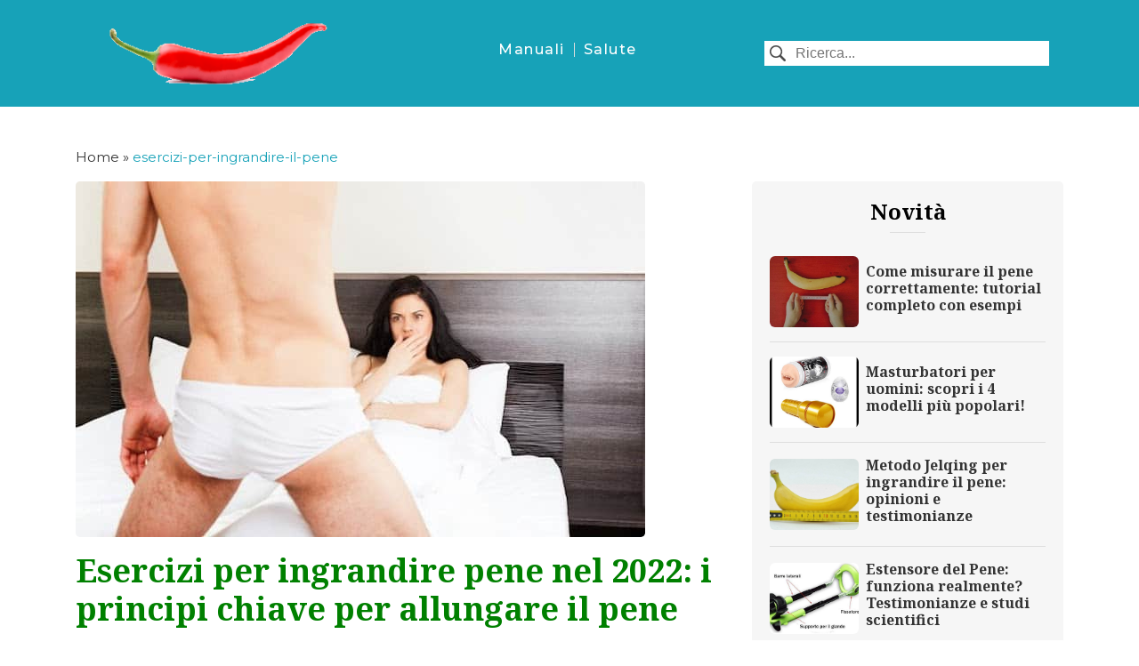

--- FILE ---
content_type: text/html
request_url: https://www.dipeneinmeglio.com/esercizi-per-ingrandire-il-pene/
body_size: 5172
content:
<!DOCTYPE html>
<html lang="en">

<head>
  <meta charset="utf-8">
  <title>Esercizi per ingrandire pene nel 2022: i principi chiave per allungare il pene</title>
  
  

  
  <link rel="shortcut icon" href="https://www.dipeneinmeglio.com/images/favicon.png" type="image/x-icon">
  <link rel="icon" href="https://www.dipeneinmeglio.com/images/favicon.png" type="image/x-icon">

  
  

  
  <link rel="canonical" href="https://www.dipeneinmeglio.com/esercizi-per-ingrandire-il-pene/" />


  
  <meta name="viewport" content="width=device-width, initial-scale=1, maximum-scale=5">
  <meta name="description"
    content="&#34;Molti degli esercizi manuali per allungare il pene condividono gli stessi passi base. In questo tutorial mostriamo quali sono e come metterli in pratica.&#34;">
  
  <meta name="author" content="Redazione dipeneinmeglio.com!">
  <meta name="generator" content="Hugo 0.145.0">
  
  <meta property="og:title" content="Esercizi per ingrandire pene nel 2022: i principi chiave per allungare il pene">
  
  <meta property="og:type" content="article">
  <meta property="article:published_time" content="2021-07-26">
  

  <meta property="og:image" content="https://www.dipeneinmeglio.com/images/post/000048-1627291231.jpg" />
  <meta property="og:description"
    content="&#34;Molti degli esercizi manuali per allungare il pene condividono gli stessi passi base. In questo tutorial mostriamo quali sono e come metterli in pratica.&#34;">
  <meta property="og:url" content="https://www.dipeneinmeglio.com/esercizi-per-ingrandire-il-pene/">
  <meta property="og:site_name" content="È possibile allungare il pene in meno di 8 settimane nel 2022?">
  
  
  
  
  <meta property="twitter:description" content="&#34;Molti degli esercizi manuali per allungare il pene condividono gli stessi passi base. In questo tutorial mostriamo quali sono e come metterli in pratica.&#34;">
  <meta property="twitter:title" content="Esercizi per ingrandire pene nel 2022: i principi chiave per allungare il pene">
  
  
  <link href="https://www.dipeneinmeglio.com/index.xml" rel="alternate" type="application/rss+xml" title="È possibile allungare il pene in meno di 8 settimane nel 2022?" />
  



  
  

  
  
<link rel="preconnect" href="https://fonts.gstatic.com">

<link rel="stylesheet" href="https://www.dipeneinmeglio.com/plugins/bootstrap/bootstrap.min.css" media='screen'>

<link rel="stylesheet" href="https://fonts.googleapis.com/css2?family=Montserrat:wght@400;500&amp;family=Noto&#43;Serif:wght@700&amp;display=swap" >




<link rel="stylesheet" href="https://www.dipeneinmeglio.com/scss/style.min.css" media="screen">






    <link rel="stylesheet" href="https://www.dipeneinmeglio.com/scss/custom.min.css">



<link rel="shortcut icon" href="https://www.dipeneinmeglio.com/images/favicon.png" type="image/x-icon">
<link rel="icon" href="https://www.dipeneinmeglio.com/images/favicon.png" type="image/x-icon">


</head>
<body>
<header class="navigation">
  <div class="container">
    
    <nav class="navbar navbar-dark">
      <a class="navbar-brand" href="/">
        
        <img class="img-fluid"
        width="300px"
        height= "84px"
         src="https://www.dipeneinmeglio.com/images/logodipene.png"
          alt="È possibile allungare il pene in meno di 8 settimane nel 2022?
          ">
        
      </a>
      <ul class="navbar-nav mx-auto">
        
        <li class="nav-item">
          <a class="nav-link" href="https://www.dipeneinmeglio.com/categories/manuali">
            manuali</a>
        </li>
        
        <li class="nav-item">
          <a class="nav-link" href="https://www.dipeneinmeglio.com/categories/salute">
            salute</a>
        </li>
        
      </ul>
      
      

      
      
      <form action="/search" class="search">
        <input id="search-query" name="s" type="search" placeholder="Ricerca...">
      </form>
      
    </nav>
  </div>
</header>







<section class="section">
  <div class="container">
    <div class="row">
      <div class="col-12">
        <div class="breadcrumbs">

  
  

  <a href="/">Home</a>

  
  
  
  » <a href="https://www.dipeneinmeglio.com/esercizi-per-ingrandire-il-pene/">esercizi-per-ingrandire-il-pene</a>
  
  
  
  
  
  


</div>
      </div>
      <div class="col-lg-8 mb-5 mb-lg-0">
        <article>
          
          <img loading="lazy"
          src="https://www.dipeneinmeglio.com/images/post/000048-1627291231.jpg"
          alt="Esercizi per ingrandire pene nel 2022: i principi chiave per allungare il pene"
          class="img-fluid rounded-lg"
          width = "640"
          height = "400"

          >
          
          <h1 class="my-3">Esercizi per ingrandire pene nel 2022: i principi chiave per allungare il pene</h1>
          <ul class="post-meta mb-4">
            <li class="mr-2"><svg width="16" height="16" viewBox="0 0 16 16" fill="none"
                xmlns="http://www.w3.org/2000/svg">
                <path
                  d="M13.8486 6.39151C14.3229 5.90963 14.5883 5.27999 14.5883 4.60046C14.5883 3.18587 13.4373 2.03481 12.0236 2.03481C11.1897 2.03481 10.4283 2.44328 9.94645 3.11716C9.47492 2.97128 8.98081 2.88281 8.47069 2.84704V1.88234H9.41186V0.941162H6.58834V1.88234H7.52951V2.84704C7.01939 2.88281 6.52528 2.97128 6.05375 3.11716C5.57187 2.44234 4.81139 2.03481 3.97657 2.03481C2.56292 2.03481 1.41187 3.18587 1.41187 4.60046C1.41187 5.28093 1.67728 5.91057 2.15163 6.39151C1.68198 7.29693 1.41187 8.32281 1.41187 9.41175C1.41187 11.0183 1.99163 12.4903 2.95069 13.6348L1.74128 15.247L2.49422 15.8117L3.6161 14.3153C4.78222 15.359 6.31539 16 8.0001 16C9.68481 16 11.218 15.359 12.3841 14.3153L13.506 15.8117L14.2589 15.247L13.0495 13.6348C14.0086 12.4903 14.5883 11.0183 14.5883 9.41175C14.5883 8.32281 14.3182 7.29693 13.8486 6.39151ZM12.0236 2.97599C12.9187 2.97599 13.6472 3.70446 13.6472 4.60046C13.6472 4.95152 13.5342 5.28187 13.3319 5.55763C12.6937 4.67669 11.8439 3.96328 10.8566 3.48516C11.1596 3.1661 11.5737 2.97599 12.0236 2.97599ZM2.35304 4.60046C2.35304 3.7054 3.08151 2.97599 3.97657 2.97599C4.42645 2.97599 4.84057 3.1661 5.14363 3.48422C4.15634 3.96234 3.30739 4.67669 2.66834 5.55669C2.46598 5.28093 2.35304 4.95152 2.35304 4.60046ZM8.0001 15.0588C4.88575 15.0588 2.35304 12.5261 2.35304 9.41175C2.35304 6.2974 4.88575 3.76469 8.0001 3.76469C11.1145 3.76469 13.6472 6.2974 13.6472 9.41175C13.6472 12.5261 11.1145 15.0588 8.0001 15.0588ZM8.47069 9.41175H12.2354V10.3529H7.52951V6.58822H8.47069V9.41175Z"
                  fill="#8C8C8E" />
              </svg></li>
            <li class="mr-4"></span>
              3 minuti

            </li>
            <li class="mr-2"><svg width="16" height="16" viewBox="0 0 16 16" fill="none"
                xmlns="http://www.w3.org/2000/svg">
                <path
                  d="M3.35254 0.941162V15.4908L7.76289 12.4132L12.2354 15.4814V0.941162H3.35254ZM11.2942 13.695L7.75913 11.2687L4.29466 13.6856V1.88234H11.2942V13.695Z"
                  fill="#8C8C8E" />
              </svg>


            </li>
            
            <li><a href="https://www.dipeneinmeglio.com/categories/manuali">Manuali</a></li>
            
          </ul>
          <div class="content text-left">
            <p>Come succede con altri muscoli del nostro corpo, <strong>il pene può anche crescere se viene sottoposto a un allenamento adeguato</strong>.</p>
<p>Il tuo primo obiettivo, e forse il più difficile, è <strong>trovare un metodo per allungare il pene che funzioni</strong> in base alle tue esigenze.</p>
<p>Probabilmente hai acquisito informazioni su diverse tecniche e prodotti che promettono di aumentare in modo permanente le dimensioni del tuo membro virile. Sfortunatamente, poiché è un argomento delicato per molti uomini, le testimonianze su come funzionano queste tecniche non sono facili da trovare.</p>
<p>In <strong>Come allungare il pene</strong> ti spieghiamo in cosa consiste ciascun metodo nel dettaglio, quali sono affidabili e quali dovresti evitare.</p>
<div id="ez-toc-container">
<strong class="ez-title"> Indice </strong>
<br>
<nav id="TableOfContents">
  <ol>
    <li><a href="#quali-tecniche-esistono-per-allungare-il-pene">Quali tecniche esistono per allungare il pene?</a></li>
    <li><a href="#esercizi-per-ingrandire-il-pene">Esercizi per ingrandire il pene</a></li>
    <li><a href="#quali-sono-gli-esercizi-più-efficaci-per-ingrandire-il-pene">Quali sono gli esercizi più efficaci per ingrandire il pene?</a></li>
  </ol>
</nav>
</div>

<h2 id="quali-tecniche-esistono-per-allungare-il-pene">Quali tecniche esistono per allungare il pene?</h2>
<p>Senza dubbio i prodotti miracolosi che promettono di raggiungere questo obiettivo sono centinaia, ma possono essere inclusi in tre categorie principali: <a href="
  
    https://www.dipeneinmeglio.com/interventi-chirurgici/
  

">interventi chirurgici</a>, <a href="
  
    https://www.dipeneinmeglio.com/pillole-per-ingrandire-il-pene/
  

">pillole e integratori</a> e <a href="
  
    https://www.dipeneinmeglio.com/come-ingrandire-il-pene-naturalmente/
  

">metodi naturali</a>.</p>
<p>Devi sapere che la <a href="
  
    https://www.dipeneinmeglio.com/misura-media-pene/
  

">lunghezza di un pene medio</a>  è tra 13 e 16 centimetri, e che sono pochi gli uomini che superano queste misure.</p>
<p>Gli esercizi naturali che presentiamo in questo articolo sono i metodi più efficaci e a basso rischio per far crescere le dimensioni del pene nelle prime settimane dall&rsquo;inizio dell&rsquo;allenamento.</p>
<p>



  <figure>
    <img
    src="/images/post/000048-1627291461.jpg"
    alt="Pesi appesi al pene"
    loading="lazy"
    width="227"
    height="300"
    >
    <figcaption><h4>Pesi appesi al pene</h4></figcaption>
  </figure>


</p>
<h2 id="esercizi-per-ingrandire-il-pene">Esercizi per ingrandire il pene</h2>
<p>Prima di tutto, devi avere molto chiaro che non sarai in grado di allungare il tuo pene da un giorno all’altro. Se ci fosse una pillola magica che potrebbe farlo, non credi che tutti la conoscerebbero?</p>
<p>Gli esercizi per aumentare le dimensioni del tuo membro richiederanno tempo e pazienza, ma se sei costante, sarai in grado di notare i risultati già dopo le prime settimane.</p>
<p>La maggior parte degli esercizi naturali a disposizione si basano su alcuni punti che ti presentiamo qui di seguito, e possono variare leggermente da metodo a metodo, ma in pratica sono molto simili:</p>
<ol>
<li><strong>Lubrifica</strong> il pene prima di iniziare qualsiasi allenamento. Non tutti i lubrificanti sono adatti a questo compito. Alcuni di quelli che puoi usare e ottenere molto facilmente sono: il gel per i bebè e la vaselina.</li>
<li><strong>Massaggia leggermente</strong> il tuo pene in modo che non sia in uno stato flaccido, ma non fino a raggiungere il tuo massimo livello di erezione, bensì un punto intermedio.</li>
<li><strong>Posiziona la mano alla base del pene</strong>, e circondala con l&rsquo;indice e il pollice formando un cerchio o un segno OK.</li>
<li><strong>Muovi lentamente la mano verso l&rsquo;alto</strong>, raggiungendo la base del glande, ma senza superarlo, devi fermarti prima.</li>
<li>Ora <strong>sposta la mano verso il basso</strong> riportandola alla base del pene.</li>
<li><strong>Ripeti la procedura</strong> per 10-15 minuti almeno una volta al giorno, prendendo un dettaglio della tua evoluzione. Ricordarti di <a href="
  
    https://www.dipeneinmeglio.com/come-misurare-il-pene/
  

">prendere la misura corretta del tuo pene</a> prima di iniziare l&rsquo;allenamento e misuralo di nuovo almeno una volta alla settimana per verificare i risultati.</li>
</ol>
<p>



  <figure>
    <img
    src="/images/post/000048-1627291537.jpg"
    alt="Metodo Jelqing"
    loading="lazy"
    width="300"
    height="300"
    >
    <figcaption><h4>Metodo Jelqing</h4></figcaption>
  </figure>


</p>
<h2 id="quali-sono-gli-esercizi-più-efficaci-per-ingrandire-il-pene">Quali sono gli esercizi più efficaci per ingrandire il pene?</h2>
<p>I passaggi che ti abbiamo mostrato prima sono <strong>i principi chiave di quasi tutti gli esercizi manuali</strong> che esistono oggi per <strong>ingrandire il pene</strong>. Sono pochi passi e sembrano facili, ma ogni tecnica ha i suoi piccoli segreti e dettagli per aumentare la propria efficacia.</p>
<p>Nessuno fornisce queste informazioni liberamente, ma sul nostro sito ci siamo impegnati ad analizzare la maggior parte dei prodotti e dei metodi attualmente sul mercato e tra tutti loro ti possiamo suggerire i seguenti in base alla percentuale di efficacia e di testimonianze degli uomini che sono risultati: la <a href="
  
    https://www.dipeneinmeglio.com/bibbia-del-pene/
  

">Bibbia del Pene</a> e il <a href="
  
    https://www.dipeneinmeglio.com/metodo-jelqing/
  

">Metodo Jelqing</a> .</p>
<p>Entrambi i prodotti offrono una guida completa e video dettagliati con routine ed esercizi per guidarti passo dopo passo nel processo di allungamento del tuo pene.</p>
<p>Speriamo che l&rsquo;informazione sia stata utile e attendiamo con ansia la tua esperienza!</p>

          </div>
        </article>
        
        
      </div>
      
      <div class="col-lg-4">
        <div class="widget">
  <h2 class="widget-title">Novità</h2>
  <ul class="widget-list">
    
    
    <li class="media py-3 align-items-center">
      <a href="https://www.dipeneinmeglio.com/come-misurare-il-pene/" class="py-0">
        
        

        <img src="https://www.dipeneinmeglio.com/images/post/000048-1627571001.jpg"
        alt="Come misurare il pene correttamente: tutorial completo con esempi"
        class="post-thumb-sm"
        loading="lazy"
        width="100"
        height="80"

        ></a>
        
      <div class="media-body ml-2">
        <h4><a class="post-title" href="https://www.dipeneinmeglio.com/come-misurare-il-pene/">Come misurare il pene correttamente: tutorial completo con esempi</a></h4>
      </div>
    </li>
    
    <li class="media py-3 align-items-center">
      <a href="https://www.dipeneinmeglio.com/masturbatori-per-uomini/" class="py-0">
        
        

        <img src="https://www.dipeneinmeglio.com/images/post/000048-1627571544.jpg"
        alt="Masturbatori per uomini: scopri i 4 modelli più popolari!"
        class="post-thumb-sm"
        loading="lazy"
        width="100"
        height="80"

        ></a>
        
      <div class="media-body ml-2">
        <h4><a class="post-title" href="https://www.dipeneinmeglio.com/masturbatori-per-uomini/">Masturbatori per uomini: scopri i 4 modelli più popolari!</a></h4>
      </div>
    </li>
    
    <li class="media py-3 align-items-center">
      <a href="https://www.dipeneinmeglio.com/testimonianze-metodo-jelqing/" class="py-0">
        
        

        <img src="https://www.dipeneinmeglio.com/images/post/000048-1627572349.jpg"
        alt="Metodo Jelqing per ingrandire il pene: opinioni e testimonianze"
        class="post-thumb-sm"
        loading="lazy"
        width="100"
        height="80"

        ></a>
        
      <div class="media-body ml-2">
        <h4><a class="post-title" href="https://www.dipeneinmeglio.com/testimonianze-metodo-jelqing/">Metodo Jelqing per ingrandire il pene: opinioni e testimonianze</a></h4>
      </div>
    </li>
    
    <li class="media py-3 align-items-center">
      <a href="https://www.dipeneinmeglio.com/estensori-del-pene/" class="py-0">
        
        

        <img src="https://www.dipeneinmeglio.com/images/post/estensore.jpg"
        alt="Estensore del Pene: funziona realmente? Testimonianze e studi scientifici"
        class="post-thumb-sm"
        loading="lazy"
        width="100"
        height="80"

        ></a>
        
      <div class="media-body ml-2">
        <h4><a class="post-title" href="https://www.dipeneinmeglio.com/estensori-del-pene/">Estensore del Pene: funziona realmente? Testimonianze e studi scientifici</a></h4>
      </div>
    </li>
    
    <li class="media py-3 align-items-center">
      <a href="https://www.dipeneinmeglio.com/tipi-di-pene/" class="py-0">
        
        

        <img src="https://www.dipeneinmeglio.com/images/post/000048-1627485745.jpg"
        alt="Tipi di pene (con foto reali): 11 diverse tipologie del membro ssessuale maschile"
        class="post-thumb-sm"
        loading="lazy"
        width="100"
        height="80"

        ></a>
        
      <div class="media-body ml-2">
        <h4><a class="post-title" href="https://www.dipeneinmeglio.com/tipi-di-pene/">Tipi di pene (con foto reali): 11 diverse tipologie del membro ssessuale maschile</a></h4>
      </div>
    </li>
    
  </ul>
</div>

      </div>
    </div>
  </div>
</section>





<footer class="bg-primary">
	<div class="container section">
		<div class="row">
			<div class="col-lg-10 mx-auto">
				<ul class="navbar-nav navbar-footer">
					
					<li class="nav-item">
						<a class="nav-link"
							href="https://www.dipeneinmeglio.com/">Homepage</a>
					</li>
					
					<li class="nav-item">
						<a class="nav-link"
							href="https://www.dipeneinmeglio.com/chi-siamo/">Chi siamo?</a>
					</li>
					
					<li class="nav-item">
						<a class="nav-link"
							href="https://www.dipeneinmeglio.com/">Iscrizione alla newsletter</a>
					</li>
					
					<li class="nav-item">
						<a class="nav-link"
							href="https://www.dipeneinmeglio.com/contact/">Contatti</a>
					</li>
					
					<li class="nav-item">
						<a class="nav-link"
							href="https://www.dipeneinmeglio.com/privacy/">Privacy Policy</a>
					</li>
					
				</ul>
			</div>
		</div>
	</div>
	<div class="copyright">© Dipeneinmeglio - 2025</div>
</footer>





<script async src="https://www.googletagmanager.com/gtag/js?id=UA-112929836-2" type="9503850106a72d2a44265f8d-text/javascript"></script>
<script type="9503850106a72d2a44265f8d-text/javascript">
  window.dataLayer = window.dataLayer || [];
  function gtag(){dataLayer.push(arguments);}
  gtag('js', new Date());

  gtag('config', 'UA-112929836-2');
</script>






<script src="https://www.dipeneinmeglio.com/plugins/jQuery/jquery.min.js" type="9503850106a72d2a44265f8d-text/javascript"></script>

<script src="https://www.dipeneinmeglio.com/plugins/bootstrap/bootstrap.min.js" type="9503850106a72d2a44265f8d-text/javascript"></script>

<script src="https://www.dipeneinmeglio.com/plugins/search/fuse.min.js" type="9503850106a72d2a44265f8d-text/javascript"></script>

<script src="https://www.dipeneinmeglio.com/plugins/search/mark.js" type="9503850106a72d2a44265f8d-text/javascript"></script>

<script src="https://www.dipeneinmeglio.com/plugins/search/search.js" type="9503850106a72d2a44265f8d-text/javascript"></script>




<script src="https://www.dipeneinmeglio.com/js/script.min.js" type="9503850106a72d2a44265f8d-text/javascript"></script>





<script src="/cdn-cgi/scripts/7d0fa10a/cloudflare-static/rocket-loader.min.js" data-cf-settings="9503850106a72d2a44265f8d-|49" defer></script></body>

</html>

--- FILE ---
content_type: text/css
request_url: https://www.dipeneinmeglio.com/scss/style.min.css
body_size: 4675
content:
/*!------------------------------------------------------------------
[MAIN STYLESHEET]
PROJECT: Persian Hugo
VERSION: 1.0.0
AUTHOR: Themefisher
AUTHOR WEBSITE: https://themefisher.com
-------------------------------------------------------------------*/body{line-height:1.6;font-family:montserrat,sans-serif;-webkit-font-smoothing:antialiased;font-size:15px;color:#333}p{font-weight:400;color:#333;font-size:15px;line-height:1.6;font-family:montserrat,sans-serif}h1,h2,h3,h4,h5,h6{color:#000;font-family:noto serif,serif;font-weight:700;line-height:1.2}h1,.h1{font-size:36px}h2,.h2{font-size:24px}h3,.h3{font-size:18px}h4,.h4{font-size:16px}h5,.h5{font-size:14px}h6,.h6{font-size:12px}.btn{font-size:18px;font-family:montserrat,sans-serif;font-weight:700;text-transform:capitalize;padding:10px 25px;border-radius:6px;border:1px solid;position:relative;z-index:1;transition:.2s ease}.btn:hover,.btn:active,.btn.active .btn:focus,.btn.focus{outline:0;box-shadow:none!important}.btn-primary{background:#17a2b8;color:#fff;border-color:#17a2b8}.btn-primary:hover,.btn-primary:active,.btn-primary.active .btn-primary:focus,.btn-primary.focus{background:#17a2b8!important;border-color:#17a2b8!important}.btn-outline-primary{background:0 0;color:#000;border-color:#17a2b8}.btn-outline-primary:hover,.btn-outline-primary:active,.btn-outline-primary.active .btn-outline-primary:focus,.btn-outline-primary.focus{background:#17a2b8!important;border-color:#17a2b8!important;color:#fff}.btn-sm{font-size:14px;padding:10px 25px}body{background-color:#fff;overflow-x:hidden}::selection{background:#1fc8e3;color:#fff}.preloader{position:fixed;top:0;left:0;right:0;bottom:0;background-color:#fff;z-index:9999;display:flex;align-items:center;justify-content:center}img{vertical-align:middle;border:0;max-width:100%;height:auto}a,a:hover,a:focus{text-decoration:none}a,button,select{cursor:pointer;transition:.2s ease}a:focus,button:focus,select:focus{outline:0}a:hover{color:#17a2b8}.slick-slide{outline:0}.section{padding-top:30px;padding-bottom:30px}.title-border span{position:relative}.title-border span::before{position:absolute;height:2px;width:40px;background-color:#dedede;content:"";right:calc(100% + 10px);top:55%}.title-border span::after{position:absolute;height:2px;width:40px;background-color:#dedede;content:"";left:calc(100% + 10px);top:55%}.bg-cover{background-size:cover;background-position:50%;background-repeat:no-repeat}.border-default{border-color:#dedede!important}.border-primary{border-color:#17a2b8!important}.font-primary{font-family:montserrat,sans-serif!important}.font-weight-medium{font-weight:500!important}.breadcrumb{background-color:transparent;justify-content:center}.breadcrumb-item{font-family:montserrat,sans-serif;letter-spacing:2px;font-size:10px;font-weight:600}.breadcrumb-item a{color:#17a2b8}.overlay{position:relative}.overlay::before{position:absolute;content:'';height:100%;width:100%;top:0;left:0;background:#000;opacity:.5}.bg-primary{background:#17a2b8!important}.text-primary{color:#17a2b8!important}.text-default{color:#333!important}.navigation{background-color:#17a2b8;padding:5px 0}.navbar-nav{flex-direction:row;margin:7px 0 15px}.nav-item{margin:0}.nav-item .nav-link{font-size:16px;font-weight:500;letter-spacing:1.5px;font-family:montserrat,sans-serif;text-transform:capitalize;padding:0 10px;line-height:1}.nav-item:not(:last-child) .nav-link{border-right:1px solid #dedede}.navbar-dark .navbar-nav .nav-link{color:#fff}.search input{width:20em;border:none;font:16px helvetica neue,Arial,Helvetica,Geneva,sans-serif;padding:5px 10px 5px 35px;background:url([data-uri])6px 5px no-repeat #fff;background-size:18px}.navbar-footer{justify-content:center;flex-wrap:wrap}.navbar-footer .nav-item{margin:10px 0}.navbar-footer .nav-item .nav-link{color:#fff}.card{border:0}.card-meta{padding-left:0}.card-meta li{list-style-type:none;margin-right:10px;display:inline-block}.card-meta li a{font-weight:500;color:#888;text-transform:uppercase;letter-spacing:2px}.card-meta li a:hover{color:#17a2b8}.card-footer{background-color:transparent}.card-footer span{vertical-align:middle;color:#888}.post-title{color:inherit}a.post-title:hover{color:#17a2b8}.pagination{justify-content:center}.pagination .page-item .page-link{display:inline-block;width:40px;height:40px;border-radius:0;border:1px solid #dedede;text-align:center;margin-right:6px;font-weight:600;color:#17a2b8;line-height:1.5}.pagination .page-item .page-link:hover{background:#17a2b8;color:#fff}.pagination .page-item:first-child .page-link,.pagination .page-item:last-child .page-link{border-radius:0}.pagination .page-item.active .page-link{background:#17a2b8;color:#fff;border-color:#17a2b8}.post-meta{padding-left:0}.post-meta li{list-style-type:none;display:inline-block;color:#888;font-weight:500}.post-meta li a{color:inherit}.post-meta li a:hover{color:#17a2b8}.post-meta li svg{display:inline-block}.image-fallback{font-size:0;height:200px;width:100%;background-color:#17a2b8;text-align:center}.image-fallback::first-letter{font-size:80px;line-height:200px;font-weight:700;color:#fff}.breadcrumbs{background-color:transparent;padding:15px 0}.breadcrumbs a{color:#333}.breadcrumbs a:last-child{color:#17a2b8}.content *{margin-bottom:20px}.content a{text-decoration:underline;color:#17a2b8}.content h1,.content h2,.content h3,.content h4,.content h5,.content h6{margin-bottom:10px}.content ol{padding-left:20px}.content ul{padding-left:0}.content ul li{position:relative;padding-left:15px;margin-bottom:10px;list-style-type:none}.content ul li a{display:inline-block;margin-bottom:10px}.content ul li::before{position:absolute;content:"";height:10px;width:10px;border-radius:100%;left:0;top:7px;background-color:#17a2b8;transition:.3s ease}.content table{text-align:left;width:100%;max-width:100%;margin-bottom:1rem;border:1px solid #dee2e6}.content table th,.content table td{padding:.75rem;vertical-align:top;border:1px solid #dee2e6}.content table thead{background:#f1f1f1}.content table tbody{background:#f6f6f6}.content table tbody td{text-align:left!important}.content blockquote{border-left:1px solid #17a2b8;padding:20px}.content blockquote p{margin-bottom:0;color:#333;font-style:italic;font-size:22px;font-weight:500}.content pre{padding:10px 20px;background:#f6f6f6}.widget{margin-bottom:50px;background-color:#f6f6f6;padding:20px;border-radius:5px}.widget-title{margin-bottom:20px;position:relative;text-align:center}.widget-title::before{position:absolute;left:50%;bottom:-10px;height:1px;width:40px;background-color:#dedede;transform:translateX(-50%);content:""}.widget-list{margin-bottom:0;padding-left:0}.widget-list li{list-style-type:none}.widget-list li a{color:#333;padding:10px 0;font-weight:500}.widget-list li a:hover{color:#17a2b8}.widget-list li:not(:last-child){border-bottom:1px solid #dedede}.author-thumb-sm{height:150px;width:150px;object-fit:cover;border:5px solid #17a2b8}.post-thumb-sm{height:80px;width:100px;object-fit:cover;border-radius:6px}.copyright{background-color:#117a8b;color:#a7e9f4;padding:10px;font-size:14px;font-weight:500;text-align:center}

--- FILE ---
content_type: text/css
request_url: https://www.dipeneinmeglio.com/scss/custom.min.css
body_size: 453
content:
@charset "UTF-8";@import https://fonts.googleapis.com/css?family=Montserrat:300,400,700;h1.my-3{color:green}.rwd-table{margin:1em 0;min-width:300px}.rwd-table tr{border-top:1px solid #ddd;border-bottom:1px solid #ddd}.rwd-table th{display:none}.rwd-table td{display:block}.rwd-table td:first-child{padding-top:.5em}.rwd-table td:last-child{padding-bottom:.5em}.rwd-table td:before{content:attr(data-th)": ";font-weight:700;width:6.5em;display:inline-block}@media(min-width:480px){.rwd-table td:before{display:none}}.rwd-table th,.rwd-table td{text-align:left}@media(min-width:480px){.rwd-table th,.rwd-table td{display:table-cell;padding:.25em .5em}.rwd-table th:first-child,.rwd-table td:first-child{padding-left:0}.rwd-table th:last-child,.rwd-table td:last-child{padding-right:0}}.rwd-table{background:#34495e;border-radius:.4em;overflow:hidden}.rwd-table tr{border-color:#46637f}.rwd-table th,.rwd-table td{margin:.5em 1em}@media(min-width:480px){.rwd-table th,.rwd-table td{padding:1em!important}}.rwd-table th,.rwd-table td:before{color:#000}figure{border:thin silver solid;display:flex;flex-flow:column;padding:5px;max-width:220px;margin:auto}img{max-width:100%}figcaption{background-color:#7fffd4;color:#fff;font:italic smaller sans-serif;padding:3px;text-align:center}#ez-toc-container,#tableOfContents{background:#f9f9f9;border:1px solid #aaa;border-radius:4px;box-shadow:0 1px 1px rgba(0,0,0,5%);display:table;margin-bottom:1em;padding:10px;position:relative;width:auto}.ez-title{font-size:24px}.ctabutton{border-color:#9c7e31 #90742d #786025!important;border-radius:3px;box-shadow:0 1px rgba(255,255,255,.4)inset;background:#f0c14b;background:linear-gradient(to bottom,#f7dfa5,#f0c14b)repeat;color:#111!important;position:relative;padding-left:20px!important;padding-right:20px!important}:root{--star-size:60px;--star-color:#fff;--star-background:#fc0}.Stars{--percent:calc(var(--rating) / 5 * 100%);display:inline-block;font-size:var(--star-size);font-family:Times;line-height:1}.Stars::before{content:'★★★★★';letter-spacing:3px;background:linear-gradient(90deg,var(--star-background) var(--percent),var(--star-color) var(--percent));-webkit-background-clip:text;-webkit-text-fill-color:transparent}*{position:relative;box-sizing:border-box}

--- FILE ---
content_type: text/javascript
request_url: https://www.dipeneinmeglio.com/js/script.min.js
body_size: -86
content:
(function(e){"use strict";e(".tab-content").find(".tab-pane").each(function(){var s=e(this).closest(".code-tabs").find(".nav-tabs"),o=e(this).attr("title");s.append('<li class="nav-item"><a class="nav-link" href="#">'+o+"</a></li>")}),e(".code-tabs ul.nav-tabs").each(function(){e(this).find("li:first").addClass("active")}),e(".code-tabs .tab-content").each(function(){e(this).find("div:first").addClass("active")}),e(".nav-tabs a").click(function(t){t.preventDefault();var n=e(this).parent(),o=n.index(),s=e(this).closest(".code-tabs"),i=s.find(".tab-pane").eq(o);s.find(".active").removeClass("active"),n.addClass("active"),i.addClass("active")}),e(".collapse").on("shown.bs.collapse",function(){e(this).parent().find(".ti-plus").removeClass("ti-plus").addClass("ti-minus")}).on("hidden.bs.collapse",function(){e(this).parent().find(".ti-minus").removeClass("ti-minus").addClass("ti-plus")})})(jQuery)